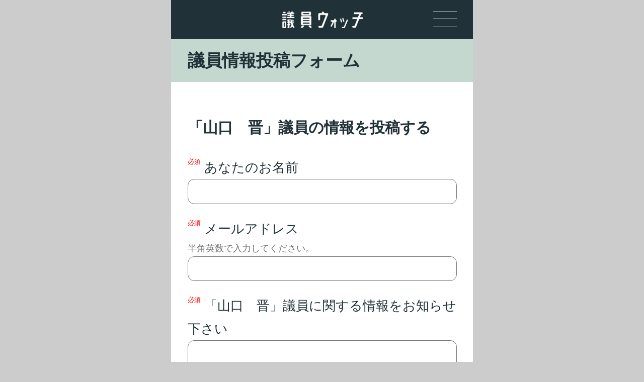

--- FILE ---
content_type: text/html; charset=UTF-8
request_url: https://giinwatch.jp/form-giin/?giin_id=8864
body_size: 9428
content:
 <!DOCTYPE html>
<html lang="ja" class="no-js no-svg">
<head>
<meta charset="UTF-8">
<meta name="viewport" content="width=device-width, initial-scale=1">

	<!--seo-->
	<meta name="keywords" content="" /><!-- TODO -->
	<meta name="description" content="議員ウォッチは、核兵器廃絶を願う有志が、核兵器問題に関する日本の議論を活発化させるために始めたプロジェクトです。日本のすべての国会議員、都道府県知事、市区町村の立場をオンライン上で明らかにして、市民がたえずウォッチするとともに、疑問に思ったことは議員たちに直接ぶつけていくことができるようにしたいと考えて起ち上げました。" />
	<meta name="format-detection" content="telephone=no"><!-- TODO -->


	<!-- OGP -->
	<meta property="og:locale" content="ja_JP" />
	<meta property="og:type" content="article" />
	<meta property="og:title" content="国会議員情報投稿フォーム - 議員ウォッチ" />
	<meta property="og:url" content="https://giinwatch.jp/form-giin/?giin_id=8864" />
	<meta property="og:site_name" content="議員ウォッチ" />


	<meta property="og:image" content="https://giinwatch.jp/wp-content/themes/giin-watch/images/ogp2.png"  />


<meta property="og:description" content="">




	<meta name="twitter:card" content="summary" />
	<meta name="twitter:site" content="議員ウォッチ" />
	<meta property="fb:app_id" content="999638897093542" />

<!-- /OGP -->


<!-- Global site tag (gtag.js) - Google Analytics -->

<script async src="https://www.googletagmanager.com/gtag/js?id=UA-138679640-1"></script>
<script>
window.dataLayer = window.dataLayer || [];
function gtag(){dataLayer.push(arguments);}
gtag('js', new Date());
gtag('config', 'UA-138679640-1');
</script>

<title>国会議員情報投稿フォーム &#8211; 議員ウォッチ</title>
<meta name='robots' content='max-image-preview:large' />
<link rel='dns-prefetch' href='//challenges.cloudflare.com' />
<link rel='dns-prefetch' href='//www.googletagmanager.com' />
<link rel="alternate" title="oEmbed (JSON)" type="application/json+oembed" href="https://giinwatch.jp/wp-json/oembed/1.0/embed?url=https%3A%2F%2Fgiinwatch.jp%2Fform-giin%2F" />
<link rel="alternate" title="oEmbed (XML)" type="text/xml+oembed" href="https://giinwatch.jp/wp-json/oembed/1.0/embed?url=https%3A%2F%2Fgiinwatch.jp%2Fform-giin%2F&#038;format=xml" />
<style id='wp-img-auto-sizes-contain-inline-css' type='text/css'>
img:is([sizes=auto i],[sizes^="auto," i]){contain-intrinsic-size:3000px 1500px}
/*# sourceURL=wp-img-auto-sizes-contain-inline-css */
</style>
<style id='wp-emoji-styles-inline-css' type='text/css'>

	img.wp-smiley, img.emoji {
		display: inline !important;
		border: none !important;
		box-shadow: none !important;
		height: 1em !important;
		width: 1em !important;
		margin: 0 0.07em !important;
		vertical-align: -0.1em !important;
		background: none !important;
		padding: 0 !important;
	}
/*# sourceURL=wp-emoji-styles-inline-css */
</style>
<style id='wp-block-library-inline-css' type='text/css'>
:root{--wp-block-synced-color:#7a00df;--wp-block-synced-color--rgb:122,0,223;--wp-bound-block-color:var(--wp-block-synced-color);--wp-editor-canvas-background:#ddd;--wp-admin-theme-color:#007cba;--wp-admin-theme-color--rgb:0,124,186;--wp-admin-theme-color-darker-10:#006ba1;--wp-admin-theme-color-darker-10--rgb:0,107,160.5;--wp-admin-theme-color-darker-20:#005a87;--wp-admin-theme-color-darker-20--rgb:0,90,135;--wp-admin-border-width-focus:2px}@media (min-resolution:192dpi){:root{--wp-admin-border-width-focus:1.5px}}.wp-element-button{cursor:pointer}:root .has-very-light-gray-background-color{background-color:#eee}:root .has-very-dark-gray-background-color{background-color:#313131}:root .has-very-light-gray-color{color:#eee}:root .has-very-dark-gray-color{color:#313131}:root .has-vivid-green-cyan-to-vivid-cyan-blue-gradient-background{background:linear-gradient(135deg,#00d084,#0693e3)}:root .has-purple-crush-gradient-background{background:linear-gradient(135deg,#34e2e4,#4721fb 50%,#ab1dfe)}:root .has-hazy-dawn-gradient-background{background:linear-gradient(135deg,#faaca8,#dad0ec)}:root .has-subdued-olive-gradient-background{background:linear-gradient(135deg,#fafae1,#67a671)}:root .has-atomic-cream-gradient-background{background:linear-gradient(135deg,#fdd79a,#004a59)}:root .has-nightshade-gradient-background{background:linear-gradient(135deg,#330968,#31cdcf)}:root .has-midnight-gradient-background{background:linear-gradient(135deg,#020381,#2874fc)}:root{--wp--preset--font-size--normal:16px;--wp--preset--font-size--huge:42px}.has-regular-font-size{font-size:1em}.has-larger-font-size{font-size:2.625em}.has-normal-font-size{font-size:var(--wp--preset--font-size--normal)}.has-huge-font-size{font-size:var(--wp--preset--font-size--huge)}.has-text-align-center{text-align:center}.has-text-align-left{text-align:left}.has-text-align-right{text-align:right}.has-fit-text{white-space:nowrap!important}#end-resizable-editor-section{display:none}.aligncenter{clear:both}.items-justified-left{justify-content:flex-start}.items-justified-center{justify-content:center}.items-justified-right{justify-content:flex-end}.items-justified-space-between{justify-content:space-between}.screen-reader-text{border:0;clip-path:inset(50%);height:1px;margin:-1px;overflow:hidden;padding:0;position:absolute;width:1px;word-wrap:normal!important}.screen-reader-text:focus{background-color:#ddd;clip-path:none;color:#444;display:block;font-size:1em;height:auto;left:5px;line-height:normal;padding:15px 23px 14px;text-decoration:none;top:5px;width:auto;z-index:100000}html :where(.has-border-color){border-style:solid}html :where([style*=border-top-color]){border-top-style:solid}html :where([style*=border-right-color]){border-right-style:solid}html :where([style*=border-bottom-color]){border-bottom-style:solid}html :where([style*=border-left-color]){border-left-style:solid}html :where([style*=border-width]){border-style:solid}html :where([style*=border-top-width]){border-top-style:solid}html :where([style*=border-right-width]){border-right-style:solid}html :where([style*=border-bottom-width]){border-bottom-style:solid}html :where([style*=border-left-width]){border-left-style:solid}html :where(img[class*=wp-image-]){height:auto;max-width:100%}:where(figure){margin:0 0 1em}html :where(.is-position-sticky){--wp-admin--admin-bar--position-offset:var(--wp-admin--admin-bar--height,0px)}@media screen and (max-width:600px){html :where(.is-position-sticky){--wp-admin--admin-bar--position-offset:0px}}

/*# sourceURL=wp-block-library-inline-css */
</style><style id='global-styles-inline-css' type='text/css'>
:root{--wp--preset--aspect-ratio--square: 1;--wp--preset--aspect-ratio--4-3: 4/3;--wp--preset--aspect-ratio--3-4: 3/4;--wp--preset--aspect-ratio--3-2: 3/2;--wp--preset--aspect-ratio--2-3: 2/3;--wp--preset--aspect-ratio--16-9: 16/9;--wp--preset--aspect-ratio--9-16: 9/16;--wp--preset--color--black: #000000;--wp--preset--color--cyan-bluish-gray: #abb8c3;--wp--preset--color--white: #ffffff;--wp--preset--color--pale-pink: #f78da7;--wp--preset--color--vivid-red: #cf2e2e;--wp--preset--color--luminous-vivid-orange: #ff6900;--wp--preset--color--luminous-vivid-amber: #fcb900;--wp--preset--color--light-green-cyan: #7bdcb5;--wp--preset--color--vivid-green-cyan: #00d084;--wp--preset--color--pale-cyan-blue: #8ed1fc;--wp--preset--color--vivid-cyan-blue: #0693e3;--wp--preset--color--vivid-purple: #9b51e0;--wp--preset--gradient--vivid-cyan-blue-to-vivid-purple: linear-gradient(135deg,rgb(6,147,227) 0%,rgb(155,81,224) 100%);--wp--preset--gradient--light-green-cyan-to-vivid-green-cyan: linear-gradient(135deg,rgb(122,220,180) 0%,rgb(0,208,130) 100%);--wp--preset--gradient--luminous-vivid-amber-to-luminous-vivid-orange: linear-gradient(135deg,rgb(252,185,0) 0%,rgb(255,105,0) 100%);--wp--preset--gradient--luminous-vivid-orange-to-vivid-red: linear-gradient(135deg,rgb(255,105,0) 0%,rgb(207,46,46) 100%);--wp--preset--gradient--very-light-gray-to-cyan-bluish-gray: linear-gradient(135deg,rgb(238,238,238) 0%,rgb(169,184,195) 100%);--wp--preset--gradient--cool-to-warm-spectrum: linear-gradient(135deg,rgb(74,234,220) 0%,rgb(151,120,209) 20%,rgb(207,42,186) 40%,rgb(238,44,130) 60%,rgb(251,105,98) 80%,rgb(254,248,76) 100%);--wp--preset--gradient--blush-light-purple: linear-gradient(135deg,rgb(255,206,236) 0%,rgb(152,150,240) 100%);--wp--preset--gradient--blush-bordeaux: linear-gradient(135deg,rgb(254,205,165) 0%,rgb(254,45,45) 50%,rgb(107,0,62) 100%);--wp--preset--gradient--luminous-dusk: linear-gradient(135deg,rgb(255,203,112) 0%,rgb(199,81,192) 50%,rgb(65,88,208) 100%);--wp--preset--gradient--pale-ocean: linear-gradient(135deg,rgb(255,245,203) 0%,rgb(182,227,212) 50%,rgb(51,167,181) 100%);--wp--preset--gradient--electric-grass: linear-gradient(135deg,rgb(202,248,128) 0%,rgb(113,206,126) 100%);--wp--preset--gradient--midnight: linear-gradient(135deg,rgb(2,3,129) 0%,rgb(40,116,252) 100%);--wp--preset--font-size--small: 13px;--wp--preset--font-size--medium: 20px;--wp--preset--font-size--large: 36px;--wp--preset--font-size--x-large: 42px;--wp--preset--spacing--20: 0.44rem;--wp--preset--spacing--30: 0.67rem;--wp--preset--spacing--40: 1rem;--wp--preset--spacing--50: 1.5rem;--wp--preset--spacing--60: 2.25rem;--wp--preset--spacing--70: 3.38rem;--wp--preset--spacing--80: 5.06rem;--wp--preset--shadow--natural: 6px 6px 9px rgba(0, 0, 0, 0.2);--wp--preset--shadow--deep: 12px 12px 50px rgba(0, 0, 0, 0.4);--wp--preset--shadow--sharp: 6px 6px 0px rgba(0, 0, 0, 0.2);--wp--preset--shadow--outlined: 6px 6px 0px -3px rgb(255, 255, 255), 6px 6px rgb(0, 0, 0);--wp--preset--shadow--crisp: 6px 6px 0px rgb(0, 0, 0);}:where(.is-layout-flex){gap: 0.5em;}:where(.is-layout-grid){gap: 0.5em;}body .is-layout-flex{display: flex;}.is-layout-flex{flex-wrap: wrap;align-items: center;}.is-layout-flex > :is(*, div){margin: 0;}body .is-layout-grid{display: grid;}.is-layout-grid > :is(*, div){margin: 0;}:where(.wp-block-columns.is-layout-flex){gap: 2em;}:where(.wp-block-columns.is-layout-grid){gap: 2em;}:where(.wp-block-post-template.is-layout-flex){gap: 1.25em;}:where(.wp-block-post-template.is-layout-grid){gap: 1.25em;}.has-black-color{color: var(--wp--preset--color--black) !important;}.has-cyan-bluish-gray-color{color: var(--wp--preset--color--cyan-bluish-gray) !important;}.has-white-color{color: var(--wp--preset--color--white) !important;}.has-pale-pink-color{color: var(--wp--preset--color--pale-pink) !important;}.has-vivid-red-color{color: var(--wp--preset--color--vivid-red) !important;}.has-luminous-vivid-orange-color{color: var(--wp--preset--color--luminous-vivid-orange) !important;}.has-luminous-vivid-amber-color{color: var(--wp--preset--color--luminous-vivid-amber) !important;}.has-light-green-cyan-color{color: var(--wp--preset--color--light-green-cyan) !important;}.has-vivid-green-cyan-color{color: var(--wp--preset--color--vivid-green-cyan) !important;}.has-pale-cyan-blue-color{color: var(--wp--preset--color--pale-cyan-blue) !important;}.has-vivid-cyan-blue-color{color: var(--wp--preset--color--vivid-cyan-blue) !important;}.has-vivid-purple-color{color: var(--wp--preset--color--vivid-purple) !important;}.has-black-background-color{background-color: var(--wp--preset--color--black) !important;}.has-cyan-bluish-gray-background-color{background-color: var(--wp--preset--color--cyan-bluish-gray) !important;}.has-white-background-color{background-color: var(--wp--preset--color--white) !important;}.has-pale-pink-background-color{background-color: var(--wp--preset--color--pale-pink) !important;}.has-vivid-red-background-color{background-color: var(--wp--preset--color--vivid-red) !important;}.has-luminous-vivid-orange-background-color{background-color: var(--wp--preset--color--luminous-vivid-orange) !important;}.has-luminous-vivid-amber-background-color{background-color: var(--wp--preset--color--luminous-vivid-amber) !important;}.has-light-green-cyan-background-color{background-color: var(--wp--preset--color--light-green-cyan) !important;}.has-vivid-green-cyan-background-color{background-color: var(--wp--preset--color--vivid-green-cyan) !important;}.has-pale-cyan-blue-background-color{background-color: var(--wp--preset--color--pale-cyan-blue) !important;}.has-vivid-cyan-blue-background-color{background-color: var(--wp--preset--color--vivid-cyan-blue) !important;}.has-vivid-purple-background-color{background-color: var(--wp--preset--color--vivid-purple) !important;}.has-black-border-color{border-color: var(--wp--preset--color--black) !important;}.has-cyan-bluish-gray-border-color{border-color: var(--wp--preset--color--cyan-bluish-gray) !important;}.has-white-border-color{border-color: var(--wp--preset--color--white) !important;}.has-pale-pink-border-color{border-color: var(--wp--preset--color--pale-pink) !important;}.has-vivid-red-border-color{border-color: var(--wp--preset--color--vivid-red) !important;}.has-luminous-vivid-orange-border-color{border-color: var(--wp--preset--color--luminous-vivid-orange) !important;}.has-luminous-vivid-amber-border-color{border-color: var(--wp--preset--color--luminous-vivid-amber) !important;}.has-light-green-cyan-border-color{border-color: var(--wp--preset--color--light-green-cyan) !important;}.has-vivid-green-cyan-border-color{border-color: var(--wp--preset--color--vivid-green-cyan) !important;}.has-pale-cyan-blue-border-color{border-color: var(--wp--preset--color--pale-cyan-blue) !important;}.has-vivid-cyan-blue-border-color{border-color: var(--wp--preset--color--vivid-cyan-blue) !important;}.has-vivid-purple-border-color{border-color: var(--wp--preset--color--vivid-purple) !important;}.has-vivid-cyan-blue-to-vivid-purple-gradient-background{background: var(--wp--preset--gradient--vivid-cyan-blue-to-vivid-purple) !important;}.has-light-green-cyan-to-vivid-green-cyan-gradient-background{background: var(--wp--preset--gradient--light-green-cyan-to-vivid-green-cyan) !important;}.has-luminous-vivid-amber-to-luminous-vivid-orange-gradient-background{background: var(--wp--preset--gradient--luminous-vivid-amber-to-luminous-vivid-orange) !important;}.has-luminous-vivid-orange-to-vivid-red-gradient-background{background: var(--wp--preset--gradient--luminous-vivid-orange-to-vivid-red) !important;}.has-very-light-gray-to-cyan-bluish-gray-gradient-background{background: var(--wp--preset--gradient--very-light-gray-to-cyan-bluish-gray) !important;}.has-cool-to-warm-spectrum-gradient-background{background: var(--wp--preset--gradient--cool-to-warm-spectrum) !important;}.has-blush-light-purple-gradient-background{background: var(--wp--preset--gradient--blush-light-purple) !important;}.has-blush-bordeaux-gradient-background{background: var(--wp--preset--gradient--blush-bordeaux) !important;}.has-luminous-dusk-gradient-background{background: var(--wp--preset--gradient--luminous-dusk) !important;}.has-pale-ocean-gradient-background{background: var(--wp--preset--gradient--pale-ocean) !important;}.has-electric-grass-gradient-background{background: var(--wp--preset--gradient--electric-grass) !important;}.has-midnight-gradient-background{background: var(--wp--preset--gradient--midnight) !important;}.has-small-font-size{font-size: var(--wp--preset--font-size--small) !important;}.has-medium-font-size{font-size: var(--wp--preset--font-size--medium) !important;}.has-large-font-size{font-size: var(--wp--preset--font-size--large) !important;}.has-x-large-font-size{font-size: var(--wp--preset--font-size--x-large) !important;}
/*# sourceURL=global-styles-inline-css */
</style>

<style id='classic-theme-styles-inline-css' type='text/css'>
/*! This file is auto-generated */
.wp-block-button__link{color:#fff;background-color:#32373c;border-radius:9999px;box-shadow:none;text-decoration:none;padding:calc(.667em + 2px) calc(1.333em + 2px);font-size:1.125em}.wp-block-file__button{background:#32373c;color:#fff;text-decoration:none}
/*# sourceURL=/wp-includes/css/classic-themes.min.css */
</style>
<link rel='stylesheet' id='giin-style-css' href='https://giinwatch.jp/wp-content/themes/giin-watch/style.css?ver=20220108' type='text/css' media='all' />
<script type="text/javascript" src="https://giinwatch.jp/wp-includes/js/jquery/jquery.min.js?ver=3.7.1" id="jquery-core-js"></script>
<script type="text/javascript" src="https://giinwatch.jp/wp-includes/js/jquery/jquery-migrate.min.js?ver=3.4.1" id="jquery-migrate-js"></script>
<script type="text/javascript" id="script-js-extra">
/* <![CDATA[ */
var JsData = {"ajax_url":"https://giinwatch.jp/wp-admin/admin-ajax.php","template_directory_uri":"https://giinwatch.jp/wp-content/themes/giin-watch","loading":"\u003Cimg src=\"https://giinwatch.jp/wp-content/themes/giin-watch/images/loading.gif\" alt=\"\u8aad\u307f\u8fbc\u307f\u4e2d\"\u003E"};
//# sourceURL=script-js-extra
/* ]]> */
</script>
<script type="text/javascript" src="https://giinwatch.jp/wp-content/themes/giin-watch/js/script.js?ver=6.9" id="script-js"></script>

<!-- Site Kit によって追加された Google タグ（gtag.js）スニペット -->
<!-- Google アナリティクス スニペット (Site Kit が追加) -->
<script type="text/javascript" src="https://www.googletagmanager.com/gtag/js?id=G-244JR02Z1D" id="google_gtagjs-js" async></script>
<script type="text/javascript" id="google_gtagjs-js-after">
/* <![CDATA[ */
window.dataLayer = window.dataLayer || [];function gtag(){dataLayer.push(arguments);}
gtag("set","linker",{"domains":["giinwatch.jp"]});
gtag("js", new Date());
gtag("set", "developer_id.dZTNiMT", true);
gtag("config", "G-244JR02Z1D");
//# sourceURL=google_gtagjs-js-after
/* ]]> */
</script>
<link rel="https://api.w.org/" href="https://giinwatch.jp/wp-json/" /><link rel="alternate" title="JSON" type="application/json" href="https://giinwatch.jp/wp-json/wp/v2/pages/5865" /><link rel="EditURI" type="application/rsd+xml" title="RSD" href="https://giinwatch.jp/xmlrpc.php?rsd" />
<meta name="generator" content="WordPress 6.9" />
<link rel="canonical" href="https://giinwatch.jp/form-giin/" />
<link rel='shortlink' href='https://giinwatch.jp/?p=5865' />
<meta name="generator" content="Site Kit by Google 1.170.0" /><link rel="icon" href="https://giinwatch.jp/wp-content/uploads/2020/06/cropped-sns_icon-32x32.png" sizes="32x32" />
<link rel="icon" href="https://giinwatch.jp/wp-content/uploads/2020/06/cropped-sns_icon-192x192.png" sizes="192x192" />
<link rel="apple-touch-icon" href="https://giinwatch.jp/wp-content/uploads/2020/06/cropped-sns_icon-180x180.png" />
<meta name="msapplication-TileImage" content="https://giinwatch.jp/wp-content/uploads/2020/06/cropped-sns_icon-270x270.png" />
		<style type="text/css" id="wp-custom-css">
			ul.special-menu {
	display: inline-block;
    margin: 0px 80px;
    line-height: 1.8rem;
}

a.sp-num {
  text-decoration: none;
}

p.attention2 {
    font-size: 0.8rem;
    margin: 0 1.25rem;
    line-height: 1rem;
    text-align: left;
}

		</style>
			<!-- Begin Mieruca Embed Code -->
<script type="text/javascript" id="mierucajs">
window.__fid = window.__fid || [];__fid.push([659913171]);
(function() {
function mieruca(){if(typeof window.__fjsld != "undefined") return; window.__fjsld = 1; var fjs = document.createElement('script'); fjs.type = 'text/javascript'; fjs.async = true; fjs.id = "fjssync"; var timestamp = new Date;fjs.src = ('https:' == document.location.protocol ? 'https' : 'http') + '://hm.mieru-ca.com/service/js/mieruca-hm.js?v='+ timestamp.getTime(); var x = document.getElementsByTagName('script')[0]; x.parentNode.insertBefore(fjs, x); };
setTimeout(mieruca, 500); document.readyState != "complete" ? (window.attachEvent ? window.attachEvent("onload", mieruca) : window.addEventListener("load", mieruca, false)) : mieruca();
})();
</script>
<!-- End Mieruca Embed Code -->

</head>
<body class="wp-singular page-template-default page page-id-5865 wp-theme-giin-watch">
<div id="page" class="site">

	<nav class="skip">
		<a name="PAGETOP" id="PAGETOP" tabindex="-1" class="show_if_focus">ページの先頭です</a>
		<a href="#CONTENT_AREA" tabindex="0">本文へ</a>
	</nav>


	
	<header id="branding" role="banner" >
							<p id="site_title">
					<a href="https://giinwatch.jp" rel="home">
						<img class="" src="https://giinwatch.jp/wp-content/themes/giin-watch/images/logo-text2.png"
				alt="議員ウォッチ">					</a>
				</p>
			
		<div id="menu_open"><a href="#"><span></span><span></span><span></span></a></div>

		<nav class="header-menus">
			<div id="menu_close"><a href="#"><span></span><span></span></a></div>

			<!--mainmenu-->
			<ul id="menu-main" class="menu"><li id="menu-item-5839" class="menu-item menu-item-type-post_type menu-item-object-page menu-item-home menu-item-5839"><a href="https://giinwatch.jp/">TOP</a></li>
<li id="menu-item-7107" class="menu-item menu-item-type-post_type menu-item-object-page menu-item-7107"><a href="https://giinwatch.jp/howto/">アクションのしかた</a></li>
<li id="menu-item-4816" class="menu-item menu-item-type-post_type menu-item-object-page menu-item-has-children menu-item-4816"><a href="https://giinwatch.jp/about/">核兵器Yes or No !?</a>
<ul class="sub-menu">
	<li id="menu-item-4818" class="menu-item menu-item-type-post_type menu-item-object-page menu-item-4818"><a href="https://giinwatch.jp/about/yes-or-no/">核兵器Yes or No !?</a></li>
	<li id="menu-item-4819" class="menu-item menu-item-type-post_type menu-item-object-page menu-item-4819"><a href="https://giinwatch.jp/about/present/">核兵器禁止条約とは</a></li>
	<li id="menu-item-4821" class="menu-item menu-item-type-post_type menu-item-object-page menu-item-4821"><a href="https://giinwatch.jp/about/aboutus/">議員ウォッチについて</a></li>
	<li id="menu-item-5848" class="menu-item menu-item-type-post_type menu-item-object-page menu-item-5848"><a href="https://giinwatch.jp/about/pledge/">ICAN議員誓約</a></li>
	<li id="menu-item-4823" class="menu-item menu-item-type-post_type menu-item-object-page menu-item-4823"><a href="https://giinwatch.jp/about/volunteer/">ボランティア募集</a></li>
	<li id="menu-item-4824" class="menu-item menu-item-type-post_type menu-item-object-page menu-item-4824"><a href="https://giinwatch.jp/about/donate/">寄付する</a></li>
	<li id="menu-item-4826" class="menu-item menu-item-type-post_type menu-item-object-page menu-item-4826"><a href="https://giinwatch.jp/about/for-candidate/">候補者の皆さまへ</a></li>
</ul>
</li>
<li id="menu-item-4810" class="menu-item menu-item-type-post_type menu-item-object-page menu-item-home menu-item-has-children menu-item-4810"><a href="https://giinwatch.jp/">国会議員</a>
<ul class="sub-menu">
	<li id="menu-item-4811" class="menu-item menu-item-type-post_type menu-item-object-page menu-item-4811"><a href="https://giinwatch.jp/giin/giin-pref/">都道府県別に見る</a></li>
	<li id="menu-item-4813" class="menu-item menu-item-type-post_type menu-item-object-page menu-item-4813"><a href="https://giinwatch.jp/giin/giin-atoz/">50音順に見る</a></li>
	<li id="menu-item-4815" class="menu-item menu-item-type-post_type menu-item-object-page menu-item-4815"><a href="https://giinwatch.jp/giin/giin-faction/">政党別に見る</a></li>
</ul>
</li>
<li id="menu-item-4829" class="menu-item menu-item-type-post_type menu-item-object-page menu-item-4829"><a href="https://giinwatch.jp/prefectures/">都道府県</a></li>
<li id="menu-item-4830" class="menu-item menu-item-type-post_type menu-item-object-page menu-item-4830"><a href="https://giinwatch.jp/cities/">市区町村</a></li>
<li id="menu-item-5840" class="menu-item menu-item-type-custom menu-item-object-custom menu-item-5840"><a href="https://giinwatch.jp/news">NEWS</a></li>
<li id="menu-item-4832" class="menu-item menu-item-type-post_type menu-item-object-page menu-item-4832"><a href="https://giinwatch.jp/contact/">お問い合わせ</a></li>
<li id="menu-item-6881" class="menu-item menu-item-type-post_type menu-item-object-page menu-item-privacy-policy menu-item-6881"><a rel="privacy-policy" href="https://giinwatch.jp/privacy-policy/">プライバシーポリシー</a></li>
</ul>			<!--/mainmenu-->

						<section class="share">
				<h2>SHARE</h2>
					<ul>
						<li><a href="https://x.com/share?url=https://giinwatch.jp/form-giin/?giin_id=8864"><img src="https://giinwatch.jp/wp-content/themes/giin-watch/images/footer-x.png" alt="x"></a></li>
						<li><a href="http://www.facebook.com/share.php?u=https://giinwatch.jp/form-giin/?giin_id=8864" rel="nofollow" target="_blank"><img src="https://giinwatch.jp/wp-content/themes/giin-watch/images/footer-facebook-c.png" alt="facebook"></a></li>
						<li><a href="https://social-plugins.line.me/lineit/share?url=https://giinwatch.jp/form-giin/?giin_id=8864"><img src="https://giinwatch.jp/wp-content/themes/giin-watch/images/footer-line-c.png" alt="line"></a>
					</ul>
			</section>
			
			<section class="follow">
				<h2>FOLLOW US</h2>
					<ul>
						<li><a href="https://x.com/giinwatch"><img src="https://giinwatch.jp/wp-content/themes/giin-watch/images/footer-x.png" alt="twitter"></a></li>
						<li><a href="https://www.facebook.com/giinwatch"><img src="https://giinwatch.jp/wp-content/themes/giin-watch/images/footer-facebook.png" alt="facebook"></a></li>
						<li><a href="https://note.com/watcher_giin"><img src="https://giinwatch.jp/wp-content/themes/giin-watch/images/footer-note.png" alt="note"></a></li>
					</ul>
				</section>
		</nav>
	</header><!--/#branding -->

	<nav class="skip">
		<a id="CONTENT_AREA" name="CONTENT_AREA" tabindex="0" class="show_if_focus">ここから本文です。</a>
		<a href="#menu-main">メニューへ</a>
	</nav>

	<div class="site-content-contain">
		<div id="content" class="site-content">

<main id="main" class="site-main form" role="main">

	<header class="entry-header">
		<h1>
			議員情報投稿フォーム
		</h1><!-- .entry-header -->
	</header>

	<div class="entry-content">


<h3>「山口　晋」議員の情報を投稿する</h3>
<form action="" method="post">


<label>
			<span class="required">必須</span>
		あなたのお名前
	<input name="form_name" value="" placeholder="" type="text" required="required">
		</label>

<label>
			<span class="required">必須</span>
		メールアドレス	<span class="notice">半角英数で入力してください。</span>	<input name="mail" value="" placeholder="" type="text" required="required">
		</label>


<label>
			<span class="required">必須</span>
		
	「山口　晋」議員に関する情報をお知らせ下さい

	<textarea rows="8" name="comment" required="required"></textarea>

		</label>


	<input type="hidden" name="giin_id" value="8864">




<div class="form-turnstile" style="text-align:center">
	<div
		class="cf-turnstile"
		data-sitekey="0x4AAAAAACBwyP8vfY398Rju"
		data-language="ja"
		data-retry="auto"
	></div>
</div>
<input type="submit" class="confirm" name="confirm" value="議員情報投稿内容を確認">

<input type="hidden" id="token" name="token" value="3bc40087a0" /><input type="hidden" name="_wp_http_referer" value="/form-giin/?giin_id=8864" /></form>


	</div><!-- .entry-content -->

</main>

		</div><!-- #content -->

		<footer class="site-footer" role="contentinfo">
						<section class="share">
				<h2>SHARE</h2>
				<nav class="sns">
					<ul>
						<li><a href="https://x.com/share?url=https://giinwatch.jp/form-giin/?giin_id=8864"><img src="https://giinwatch.jp/wp-content/themes/giin-watch/images/footer-x-c.png" alt="X"></a></li>
						<li><a href="http://www.facebook.com/share.php?u=https://giinwatch.jp/form-giin/?giin_id=8864" rel="nofollow" target="_blank"><img src="https://giinwatch.jp/wp-content/themes/giin-watch/images/footer-facebook-c.png" alt="facebook"></a></li>
						<li><a href="https://social-plugins.line.me/lineit/share?url=https://giinwatch.jp/form-giin/?giin_id=8864"><img src="https://giinwatch.jp/wp-content/themes/giin-watch/images/footer-line-c.png" alt="line"></a>
					</ul>
				</nav>
			</section>
			
			<div class="contact">
				<a class="button" href="https://giinwatch.jp/contact">お問い合わせ</a>
			</div>

			<section class="follow">
				<h2>FOLLOW US</h2>
				<nav class="sns">
					<ul>
						<li><a href="https://x.com/giinwatch"><img src="https://giinwatch.jp/wp-content/themes/giin-watch/images/footer-x.png" alt="x"></a></li>
						<li><a href="https://www.facebook.com/giinwatch"><img src="https://giinwatch.jp/wp-content/themes/giin-watch/images/footer-facebook.png" alt="facebook"></a></li>
						<li><a href="https://note.com/watcher_giin"><img src="https://giinwatch.jp/wp-content/themes/giin-watch/images/footer-note.png" alt="note"></a></li>
					</ul>
				</nav>
				<div class="copyright">&copy;&nbsp;議員ウォッチプロジェクト info[a]giinwatch.jp</div>
			</section>
		</footer><!--  -->

	</div><!-- .site-content-contain -->
</div><!-- #page -->

<script type="speculationrules">
{"prefetch":[{"source":"document","where":{"and":[{"href_matches":"/*"},{"not":{"href_matches":["/wp-*.php","/wp-admin/*","/wp-content/uploads/*","/wp-content/*","/wp-content/plugins/*","/wp-content/themes/giin-watch/*","/*\\?(.+)"]}},{"not":{"selector_matches":"a[rel~=\"nofollow\"]"}},{"not":{"selector_matches":".no-prefetch, .no-prefetch a"}}]},"eagerness":"conservative"}]}
</script>
<script type="text/javascript" src="https://challenges.cloudflare.com/turnstile/v0/api.js" id="cloudflare-turnstile-js"></script>
<script id="wp-emoji-settings" type="application/json">
{"baseUrl":"https://s.w.org/images/core/emoji/17.0.2/72x72/","ext":".png","svgUrl":"https://s.w.org/images/core/emoji/17.0.2/svg/","svgExt":".svg","source":{"concatemoji":"https://giinwatch.jp/wp-includes/js/wp-emoji-release.min.js?ver=6.9"}}
</script>
<script type="module">
/* <![CDATA[ */
/*! This file is auto-generated */
const a=JSON.parse(document.getElementById("wp-emoji-settings").textContent),o=(window._wpemojiSettings=a,"wpEmojiSettingsSupports"),s=["flag","emoji"];function i(e){try{var t={supportTests:e,timestamp:(new Date).valueOf()};sessionStorage.setItem(o,JSON.stringify(t))}catch(e){}}function c(e,t,n){e.clearRect(0,0,e.canvas.width,e.canvas.height),e.fillText(t,0,0);t=new Uint32Array(e.getImageData(0,0,e.canvas.width,e.canvas.height).data);e.clearRect(0,0,e.canvas.width,e.canvas.height),e.fillText(n,0,0);const a=new Uint32Array(e.getImageData(0,0,e.canvas.width,e.canvas.height).data);return t.every((e,t)=>e===a[t])}function p(e,t){e.clearRect(0,0,e.canvas.width,e.canvas.height),e.fillText(t,0,0);var n=e.getImageData(16,16,1,1);for(let e=0;e<n.data.length;e++)if(0!==n.data[e])return!1;return!0}function u(e,t,n,a){switch(t){case"flag":return n(e,"\ud83c\udff3\ufe0f\u200d\u26a7\ufe0f","\ud83c\udff3\ufe0f\u200b\u26a7\ufe0f")?!1:!n(e,"\ud83c\udde8\ud83c\uddf6","\ud83c\udde8\u200b\ud83c\uddf6")&&!n(e,"\ud83c\udff4\udb40\udc67\udb40\udc62\udb40\udc65\udb40\udc6e\udb40\udc67\udb40\udc7f","\ud83c\udff4\u200b\udb40\udc67\u200b\udb40\udc62\u200b\udb40\udc65\u200b\udb40\udc6e\u200b\udb40\udc67\u200b\udb40\udc7f");case"emoji":return!a(e,"\ud83e\u1fac8")}return!1}function f(e,t,n,a){let r;const o=(r="undefined"!=typeof WorkerGlobalScope&&self instanceof WorkerGlobalScope?new OffscreenCanvas(300,150):document.createElement("canvas")).getContext("2d",{willReadFrequently:!0}),s=(o.textBaseline="top",o.font="600 32px Arial",{});return e.forEach(e=>{s[e]=t(o,e,n,a)}),s}function r(e){var t=document.createElement("script");t.src=e,t.defer=!0,document.head.appendChild(t)}a.supports={everything:!0,everythingExceptFlag:!0},new Promise(t=>{let n=function(){try{var e=JSON.parse(sessionStorage.getItem(o));if("object"==typeof e&&"number"==typeof e.timestamp&&(new Date).valueOf()<e.timestamp+604800&&"object"==typeof e.supportTests)return e.supportTests}catch(e){}return null}();if(!n){if("undefined"!=typeof Worker&&"undefined"!=typeof OffscreenCanvas&&"undefined"!=typeof URL&&URL.createObjectURL&&"undefined"!=typeof Blob)try{var e="postMessage("+f.toString()+"("+[JSON.stringify(s),u.toString(),c.toString(),p.toString()].join(",")+"));",a=new Blob([e],{type:"text/javascript"});const r=new Worker(URL.createObjectURL(a),{name:"wpTestEmojiSupports"});return void(r.onmessage=e=>{i(n=e.data),r.terminate(),t(n)})}catch(e){}i(n=f(s,u,c,p))}t(n)}).then(e=>{for(const n in e)a.supports[n]=e[n],a.supports.everything=a.supports.everything&&a.supports[n],"flag"!==n&&(a.supports.everythingExceptFlag=a.supports.everythingExceptFlag&&a.supports[n]);var t;a.supports.everythingExceptFlag=a.supports.everythingExceptFlag&&!a.supports.flag,a.supports.everything||((t=a.source||{}).concatemoji?r(t.concatemoji):t.wpemoji&&t.twemoji&&(r(t.twemoji),r(t.wpemoji)))});
//# sourceURL=https://giinwatch.jp/wp-includes/js/wp-emoji-loader.min.js
/* ]]> */
</script>

</body>
</html>


--- FILE ---
content_type: text/css
request_url: https://giinwatch.jp/wp-content/themes/giin-watch/css/layout.css?=20220108
body_size: 7985
content:
/* body */
html,
body
{
	height: 100%; /* hack IE */
}
body {
	line-height: 1.8;
}

body *{
	box-sizing: border-box;
}

.sp {
	display: none;
}
.pc {
	display: block;
}
img {
	max-width: 100%;
	height: auto;
}
pre
{
	white-space: pre-wrap;
}
body {
  font-family: 'Meiryo', 'Hiragino Kaku Gothic Pro', 'Osaka', sans-serif;
  /* font-family: "Hiragino Kaku Gothic ProN" ,メイリオ, Meiryo, sans-serif; */
  -webkit-font-smoothing: antialiased;
	color: #1f1f1f;
}
.futura
{
	font-family: Futura,Trebuchet MS,Arial,sans-serif;
	font-weight: normal;
}
.futura span
{
	letter-spacing: 0.2em;
	margin-right: -0.2em;
}

.aligncenter {
    display: block;
    margin: 0 auto;
}
.alignright { float: right; }
.alignleft { float: left; }



/* clearfix */
#mainmenu::after
#site-header::after,
#site-content::after,
#site-footer::after,
#content::after {
	content: '';
	display: block;
	clear: both;
}

ul
{
	padding: 0;
}
ul li
{
	list-style: none;
}

/*
 * ===============================================================================================================================================================================================================================================================================================================================================================
 */

/* font-sizes */
@media all and (min-width: 576px) { html { font-size: 26px; } }
@media all and (max-width: 575px) { html { font-size: 25px; } }
@media all and (max-width: 550px) { html { font-size: 24px; } }
@media all and (max-width: 525px) { html { font-size: 23px; } }
@media all and (max-width: 500px) { html { font-size: 22px; } }
@media all and (max-width: 475px) { html { font-size: 21px; } }
@media all and (max-width: 450px) { html { font-size: 20px; } }
@media all and (max-width: 425px) { html { font-size: 19px; } }
@media all and (max-width: 400px) { html { font-size: 18px; } }
@media all and (max-width: 375px) { html { font-size: 17px; } }
@media all and (max-width: 350px) { html { font-size: 16px; } }
@media all and (max-width: 325px) { html { font-size: 15px; } }

/* colors */
/*
:root {
  --cwh: #fff;
  --cbl: #203238; #000;
  --cf4: #f4f4f4;
  --cee: #eeeeee;
  --ce8: #e8e8e8;
  --cbb: #bbb;
  --c9f: #9f9f9f;
  --c74: #747474;

  --cf5: #F5F5F5;
  --cgl: #C4D8D0;
  --cgn: #32B280;
  --cgd: #007D4A;

  --top-padding: 1.25rem;
  --side-padding: 1.25rem;
  --bottom-padding: 3rem;

  --button-radius: 0.3rem;
}
*/



body
{
	background-color: #ccc;
	color: #203238;
}
#page
{
	position: relative;
	max-width: 600px; /* ここだけ px */
	width: 100%;
	margin: 0 auto;
	background-color: #fff;
	overflow: hidden;
}
#page > *
{
	width: 100%;
	max-width: 100%;
}
#main
{
	overflow: hidden;
	min-height: 600px;
	padding-bottom: 3rem;
}
#main .entry-content
{
	padding: 1.25rem 1.25rem 3rem;
}

/* header and menu*/
header#branding
{
	background-color: #203238;
	height: 3rem;
	overflow: hidden;
	padding: 0.85rem 1.25rem;
	text-align: center;
}
header#branding #site_title
{
	display: inline-block;
	color: #fff;
	height: 1.3rem;
	font-weight: bold;
	margin: 0 auto;
	line-height: 1.0;
	overflow: hidden;
	font-size: 1rem;

}
header#branding #site_title a
{
	color: #fff;
	text-decoration: none;
}
header#branding #site_title img
{
	max-height: 100%;
	width: auto;
}
#menu_open,
#menu_close
{
	position: absolute;
	top: 0.85rem;
	right: 1.25rem;
	display: block;
	float: right;
}
#menu_open a,
#menu_open a span,
#menu_close a,
#menu_close a span

{
	display: inline-block;
	box-sizing: border-box;
	transition: all .4s;
}
#menu_open a,
#menu_close a
{
	position: relative;
	width: 1.8rem;
	height: 1.2rem;
}
#menu_open a span,
#menu_close a span
{
	position: absolute;
	left: 0;
	width: 100%;
	height: 1px;
	border-radius: 0.05rem;
	background-color: #fff;
}
#menu_open a span:nth-of-type(1) { top: 0; }
#menu_open a span:nth-of-type(2) { top: 0.55rem; }
#menu_open a span:nth-of-type(3) { bottom: 0; }

#menu_close a span:nth-of-type(1) { top: 0; }
#menu_close a span:nth-of-type(2) { bottom: 0; }

#menu_close a span:nth-of-type(1)
{
	-webkit-transform: translateY(0.6rem) rotate(-45deg);
	transform: translateY(0.6rem) rotate(-45deg);
}
#menu_close a span:nth-of-type(2)
{
	-webkit-transform: translateY(-0.6rem) rotate(45deg);
	transform: translateY(-0.6rem) rotate(45deg);
}
header#branding nav.header-menus
{
	text-align: left;
	padding: 0.85rem 1.25rem;
	display: none;
	position: absolute;
	background-color: #203238;
	z-index: 90;
	top: 0;
	right: 0;
	width: 100%;
	box-shadow: -6px 6px 10px -3px  rgba(0, 0, 0, 0.4);
	overflow: scroll;
	height: 100%;
	max-height: 100%;
	font-weight: bold;
}
header#branding nav.header-menus ul#menu-main
{
	margin-top: 0;
	padding: 0.85rem 1.25rem;
}
header#branding nav.header-menus li
{
	margin-top: 0.3rem;
	margin-bottom: 0.3rem;
}
header#branding nav.header-menus a
{
	color: #fff;
	text-decoration: none;
}
header#branding nav.header-menus a:hover
{
	text-decoration: underline;
}
header#branding nav.header-menus ul.sub-menu
{
	padding-left: 1rem;
	font-weight: normal;
}
header#branding nav.header-menus ul.sub-menu li a:before
{
	content: '- ';
}

header#branding nav.header-menus section.share
{
	border-top: 1px solid #fff;
	border-bottom: 1px solid #fff;
	margin: 0.5rem 1.25rem;
	padding: 0;
}
header#branding nav.header-menus section.share h2
{
	color: #fff;
	display: inline-block;
	vertical-align: middle;
	font-size: 1.2rem;
}
header#branding nav.header-menus section.share ul
{
	float: right;
	text-align: right;
}
header#branding nav.header-menus section.share ul li
{
	margin-top: 0;
	vertical-align: middle;
	display: inline-block;
	margin-left:1rem;
	max-width: 2.5rem;
}
header#branding nav.header-menus section.share ul li:first-child
{
	margin-left: 0;
}
header#branding nav.header-menus section.follow
{
	clear: both;
	border-top: 1px solid #fff;
	border-bottom: 1px solid #fff;
	margin: 0.5rem 1.25rem;
	padding: 0;
}
header#branding nav.header-menus section.follow h2
{
	color: #fff;
	display: inline-block;
	vertical-align: middle;
	font-size: 1.2rem;
}
header#branding nav.header-menus section.follow ul
{
	float: right;
	text-align: right;
}
header#branding nav.header-menus section.follow ul li
{
	margin-top: 0;
	vertical-align: middle;
	display: inline-block;
	margin-left:1rem;
	max-width: 2.5rem;
}
header#branding nav.header-menus section.follow ul li:first-child
{
	margin-left: 0;
}

@media screen and (max-width: 481px) {
header#branding nav.header-menus section.follow
{
	clear: both;
	border-top: 1px solid #fff;
	border-bottom: 1px solid #fff;
	margin: 0.5rem 1.25rem;
	padding: 0;
	height: 130px;
}

header#branding nav.header-menus section.follow h2
{
	color: #fff;
	display: inline-block;
	vertical-align: middle;
	font-size: 1.2rem;
	margin-bottom: 0px;
}
header#branding nav.header-menus section.follow ul
{
	float: initial;
	text-align: right;
	margin: 0px;
}

}

footer
{
	background-color: #203238;
	color: #fff;
	padding: 0;
	text-align: center;
	overflow: hidden;
}
footer section.share,
footer div.contact,
footer section.follow
{
	padding: 0.5rem 1.25rem;
	overflow: hidden;
}
footer section.share
{
	background-color: #F5F5F5;
}
footer div.contact
{
	background-color: #F5F5F5;
}

footer section.share h2
{
	letter-spacing: 0.3rem;
	margin-top: 0;
	letter-spacing: 1.3;
	color: #203238;
}
footer section.share ul
{
	margin-top: 0;
}
footer section.share ul li
{
	display: inline-block;
	margin: 0 0.9rem;
}
footer section.share ul li a
{
	display: block;
}
footer section.share ul li a img
{
	width: 3rem;
	height: auto;
}
footer div.contact
{
	margin: 0 auto;
	padding-bottom: 2rem;
}
footer div.contact .button
{
	text-align: center;
	background-color: #fff;
	color: #203238;
	border-radius: 0.4rem;
	border: 2px solid #203238;
	line-height: 1.0;
}
footer div.contact .button:after
{
	content: none;
}
footer section.follow
{
	text-align: left;
	margin-top: 1rem;
	margin-bottom: 0.5rem;
}
footer section.follow h2
{
	letter-spacing: 0.2rem;
	display: inline-block;
	margin-top: 0;
	font-size: 0.9rem;
	vertical-align: top;
	margin-right: 0.5rem;
}
footer section.follow nav
{
	display: inline-block;
	vertical-align: top;
}
footer section.follow ul
{
	display: inline-block;
	margin-top: 0;
}
footer section.follow ul li
{
	display: inline-block;
	margin: 0 0.9rem;
}
footer section.follow ul li:last-child
{
	margin-right: 0;
}
footer section.follow ul li a
{
	display: block;
}
footer section.follow ul li a img
{
	width: 3rem;
	height: auto;
}
footer section.follow .copyright
{
	font-size: 0.7rem;
}




#main header
{
	background-color: #C4D8D0;
	margin: 0;
	font-weight: bold;
	line-height: 1.3;
	padding: 0.8rem 1.25rem;
	overflow: hidden;
}
#main header h1
{
	display: inline;
	margin: 0;
	padding: 0;
	font-size: 1.3rem;
}
#main.page header
{
	background-color: #eeeeee; /* 固定ページ */
}
#main header .breadcrumbs
{
	font-size: 1rem;
	font-weight: normal;
}
#main header .breadcrumbs a
{
	color: #203238;
	text-decoration: none;
}

.button
{
	display: block;
	margin: 0.3rem 0;
	background-color: #203238;
	border: 1px solid #203238;
	border-radius: 0.3rem;
	padding: 1rem 1rem;
	color: #fff;
	text-align: left;
	width: 100%;
	line-height: 1;
	text-decoration: none;
	position: relative;
}
.button:after
{
	content: '';
	display: block;
	float: right;
	width: 0;
	height: 0;
	border-style: solid;
	border-width: 0.4rem;
	border-color: transparent transparent transparent #fff;
	vertical-align: baseline;
	margin-top: 0.2rem;
	right: 0;
}

/* news */
section.news
{
	padding: 0 1.25rem;
	padding-bottom: 3rem;
}
section.news h2
{
	color: #32B280;
	text-align: left;
	letter-spacing: 0.3rem;
	font-weight: normal;
}
section.news li
{
	margin-bottom: 1rem;
}
section.news li a
{
	text-decoration: none;
	color: #203238;
}
section.news .date
{
	font-weight: bold;
	font-size: 1rem;
	color: #848484;
	margin-right: 1rem;
}


/* グラフのある「核兵器Yes or No」ページ */
#main.graph
{
	background-color: #e8e8e8;
	text-align: center;
	padding-bottom: 0;
}
#main.graph .entry-content
{
	padding-left: 0;
	padding-right: 0;
}
#main.graph header
{
	background-color: #fff;
	text-align: center;
}
#main.graph header h1
{
	font-size: 1.5rem;
}
#main.graph header h1 img
{
	max-width: 15rem;
}
/* 上部ナビ */
#main.graph nav.graph
{
}
#main.graph nav.graph li
{
	display: inline-block;
	background-color: #fff;
	width:  6rem;
	height: 6rem;
	margin: 0.4rem;
	border: 0.2rem solid #32B280;
	border-radius: 6rem;
	font-size: 0.8rem;
	padding-top: 0.6rem;
	color: #32B280;
	background-repeat: no-repeat;
	background-position: center bottom 0.5rem;
	background-size: 3rem;
}
#main.graph nav.graph li a
{
	display: block;
	width: 100%;
	height: 100%;
	text-decoration: none;
	color: #32B280;
}
#main.graph nav.graph li.giin { background-image: url(../images/giin.svg); }
#main.graph nav.graph li.prefectures { background-image: url(../images/prefecture.svg); }
#main.graph nav.graph li.cities { background-image: url(../images/city.svg); }
#main.graph nav.graph li.current.giin { background-image: url(../images/giin-current.svg); }
#main.graph nav.graph li.current.prefectures { background-image: url(../images/prefecture-current.svg); }
#main.graph nav.graph li.current.cities { background-image: url(../images/city-current.svg); }

#main.graph nav.graph li.current
{
	color: #fff;
	background-color: #32B280;
	overflow: visible;
	position: relative;
}
#main.graph nav.graph li.current a
{
}
#main.graph nav.graph li.current:before
{
	content: "";
	position: absolute;
	top: 100%;
	left: 50%;
	margin-left: -0.7rem;
	border: 0.7rem solid transparent;
	border-top: 0.7rem solid #32B280;
}
#main.graph nav.graph li:nth-child(1) { margin-left: 0; }
#main.graph nav.graph li:nth-child(2) {}
#main.graph nav.graph li:nth-child(3) { margin-right: 0; }
/*
 * graph
 * stroke-width, animation はページ内で指定する
 */
div.graph
{
	position: relative;
	min-height: 16rem;
}
svg.graph
{
	width: 100%;
	max-width: 16rem;
	transform:rotate(-90deg);
	margin: 1rem auto;
	display: block;
	min-height: 16rem;
}
svg.graph circle
{
	fill:transparent;
}
svg.graph circle.bg
{
	stroke: #bbb;
}
svg.graph circle.rate
{
	stroke: #32B280;
}
/* グラフ内文字 */
div.graph p
{
	position: absolute;
	z-index: 10;
	text-align: center;
	width: 100%;
	font-size: 0.8rem;
	padding-top: 2rem;
}
div.graph p span.number
{
	font-size: 1.7rem;
	font-weight: bold;
	color: #32B280;
	display: inline-block;
	min-width: 3.4rem;
}
div.graph p span.unit         { font-size: 1.2rem; font-weight: normal; }
div.graph p span.statistic_by { font-size: 1.2rem; font-weight: bold; }
/* 下部ナビ */
#main.graph nav.giin ul
{
	margin-bottom: 0;
}
#main.graph nav.giin li
{
	display: inline-block;
	background-color: #203238;
	width:  6rem;
	margin: 0.3rem;
	border: 1px solid #203238;
	border-radius: 0.6rem;
	font-size: 0.8rem;
	padding: 0.5rem 0.8rem;
	color: #fff;
	line-height: 1.3;
	text-align: left;
	font-weight: bold;
}
#main.graph nav.giin li a
{
	display: block;
	width: 100%;
	height: 100%;
	text-decoration: none;
	color: #fff;
}
#main.graph nav.giin li a:after
{
	content: '';
	display: inline-block;
	width: 0;
	height: 0;
	border-style: solid;
	border-width: 0.3rem;
	border-color: transparent transparent transparent #fff;
	vertical-align: baseline;
	margin-left: 0.5rem;
}

#main.graph .button
{
	margin: 0 1.25rem;
	width: auto;
}
#main.graph div.graph p img
{
	width: 4rem;
	vertical-align: bottom;
}
#main.graph ul.graph_desc
{
	text-align: center;
	font-size: 0.7rem;
	justify-content: start;
	display: flex;
	flex-wrap: wrap;
	margin-left: auto;
	margin-right: auto;
	width: 24.5em;
}
#main.graph ul.graph_desc li
{
	min-width: 7rem;
	text-align: left;
}
#main.graph ul.graph_desc li:before
{
	content: '';
	display: inline-block;
	margin-right: 0.3rem;
	height: 0.7rem;
	width: 0.7rem;
	background-color: #bbb;
}


/*
page-giin-pref .entry-content,
page-giin-atoz .entry-content,
page-giin-faction .entry-content
*/
#main.page-giin-pref .entry-content,
#main.page-giin-atoz .entry-content,
#main.page-giin-faction .entry-content
{
	padding: 1rem;
}
#main.page-giin-pref .group > ul,
#main.page-giin-faction .group > ul
{
	margin-top: 0;
}
#main.page-giin-pref .entry-content .count,
#main.page-giin-faction .entry-content .count
{
	line-height: 1.2;
	margin: 0.3rem 0;
	font-weight: bold;
	font-size: 0.8rem;
}
#main.page-giin-pref .entry-content .count .number,
#main.page-giin-faction .entry-content .count .number
{
	font-size: 1.2rem;
}
/* page-giin-pref */
#main.page-giin-pref h2
{
	clear: both;
	font-size: 1.1rem;
	margin: 0.5rem auto;
}
#main.page-giin-pref .list ul
{
	display: block;
	margin-left: auto;
	margin-right: auto;
	overflow: hidden;
	margin-top: 0.5rem;
}
#main.page-giin-pref .list ul li
{
	float: left;
	width: 33.3333333%;
	width: calc(100% / 3);/*3等分*/
	margin-bottom: 0.6rem;
}
#main.page-giin-pref .list ul li a
{
	line-height: 1;
	color: #203238;
	background-color: #fff;
	border: 1px solid #203238;
	border-radius: .2rem;
	padding: 0.7rem 0;
	display: block;
	text-align: center;
	text-decoration: none;
}
#main.page-giin-pref .list ul li:nth-child(3n + 1) { padding-right: 0.4rem }
#main.page-giin-pref .list ul li:nth-child(3n + 2) { padding-right: 0.2rem; padding-left: 0.2rem; }
#main.page-giin-pref .list ul li:nth-child(3n) { padding-left: 0.4rem; }
#main.page-giin-pref
#main.page-giin-pref
#main.page-giin-pref

/* page-giin-atoz */
#main.page-giin-atoz .list ul
{
	display: block;
	margin-left: auto;
	margin-right: auto;
	overflow: hidden;
	margin-top: 0.5rem;
}
#main.page-giin-atoz .list ul li
{
	float: left;
	width: 20%;
	width: calc(100% / 5);/*3等分*/
	margin-bottom: 1rem;
	padding-right: 0.5rem;
	padding-left: 0.5rem;
}
#main.page-giin-atoz .list ul li span,
#main.page-giin-atoz .list ul li a
{
	font-weight: bold;
	font-size: 1.3rem;
	line-height: 1;
	color: #fff;
	background-color: #203238;
	border: 2px solid #203238;
	border-radius: .6rem;
	padding: 0.8rem 0;
	display: block;
	text-align: center;
	text-decoration: none;
}
#main.page-giin-atoz .list ul li span
{
	background-color: #747474;
	border-color: #747474;
}

/* page-giin-faction */
#main.page-giin-faction
{
}

#main.page-giin-faction .list ul
{
	display: block;
	margin-left: auto;
	margin-right: auto;
	overflow: hidden;
	margin-top: -1rem;
}
#main.page-giin-faction .list ul li
{
	float: left;
	width: 50%;
	width: calc(100% / 2);/*2等分*/
	margin: 1rem auto;
	padding-right: 0.5rem;
	padding-left: 0.5rem;
	/*政党名が長い場合にオン*/
	/*height: 9vh;*/
	/*margin-bottom: 0;*/
}
#main.page-giin-faction .list ul li span,
#main.page-giin-faction .list ul li a
{
	font-weight: bold;
	/*font-size: 1.3rem;*/
	line-height: 1;
	color: #fff;
	background-color: #203238;
	border: 2px solid #203238;
	border-radius: .6rem;
	padding: 0.8rem 0;
	display: block;
	text-align: center;
	text-decoration: none;
}
#main.page-giin-faction .list ul li span
{
	background-color: #747474;
	border-color: #747474;
}
#main.page-giin-faction .list ul li:nth-child(2n + 1) { padding-left: 0 }
#main.page-giin-faction .list ul li:nth-child(2n) { padding-right: 0; }

/* 検索結果 */
#main.page-giin-common .group > ul > li
{
	clear: both;
	border-bottom: 1px solid #747474;
	padding: 0.7rem 0 0.3rem;
	overflow: hidden;
}
#main.page-giin-common .group > ul > li.candidate
{
	/* background-color: #eeeeee; */
}
#main.page-giin-common .group > ul > li.candidate .hibakusha
{
	background-color: #fff;
}
#main.page-giin-common .group div.thumbnail
{
	position: relative;
	width: 19%;
	margin-right: 3%;
	float: left;
	min-height: 5.5rem;
	overflow: hidden;
}
#main.page-giin-common .group div.thumbnail img
{
	border: 1px solid #747474;
}
#main.page-giin-common .group div.text
{
	float: left;
	width: 75%;
	line-height: 1.5;
}
#main.page-giin-common .group div.text rt
{
	display: ruby-text;
}
#main.page-giin-common .group div.text rt
{
	white-space: nowrap;
	font-size: 0.6rem;
	line-height: 1;
	font-variant-east-asian: ruby;
}
#main.page-giin-common .group .diet
{
	text-align: center;
	background-color: #9f9f9f;
	color: #fff;
	display: table;
	float: left;
	min-height: 2rem;
	min-width: 3.5rem;
	font-size: 0.65rem;
	padding: 0.3rem;
	border-radius: 0.3rem;
	margin-right: 0.5rem;
	line-height: 1.2;
	position: relative;
	overflow: hidden;
}
#main.page-giin-common .group .diet.shu { background-color: #859ED8; }
#main.page-giin-common .group .diet.san { background-color: #7FA360; }
/* #main.page-giin-common .group .diet.san.term-short { color: #962020; font-weight: bold; background-color: #eeeeee; } */
#main.page-giin-common .group .diet.san.term-short { color: #FFFFFF; font-weight: bold; background-color: #587340; }
#main.page-giin-common .group .diet.candidate { color: #602096; font-weight: bold; background-color: #eeeeee; }



#main.page-giin-common .group .diet span
{
	height: 100%;
	display: table-cell;
	vertical-align: middle;
}
#main.page-giin-common .group .name
{
	display: inline;
	vertical-align: bottom;
	min-height: 2.5rem;
	font-size: 1.2rem;
}
#main.page-giin-common .group .election
{
	display: block;
	width: 100%;
	float: left;
	font-size: 0.9rem;
}
#main.page-giin-common .group .hibakusha
{
	display: block;
	float: left;
	width: 100%;
	font-size: 0.8rem;
	vertical-align: middle;
	border: 1px solid #747474;
	padding-left: 0.2rem;
	padding-top: 0.2rem;
	padding-bottom: 0.2rem;
}
#main.page-giin-common .group .hibakusha img
{
	max-width: 0.8rem;
	vertical-align: middle;
}
#main.page-giin-common .group .hibakusha ul.agree
{
	display: inline;
}
#main.page-giin-common .group .hibakusha ul.agree li
{
	display: inline;
	margin-left: 0.1rem;
	color: #bbb;
	vertical-align: middle;
	font-size: 0.4rem;
}
#main.page-giin-common .group .hibakusha ul.agree li.active
{
	font-weight: bold;
	color: #203238;
	font-size: 0.75rem;
}
#main.page-giin-common .group .hibakusha ul.agree li .icon
{
	font-size: 0.3rem;
	vertical-align: middle;
}
#main.page-giin-common .group .hibakusha ul.agree li.active .icon
{
	font-size: 0.75rem;
	text-indent: 0.75rem;
	width: 0.75rem;
	display: inline-block;
	background-repeat: no-repeat;
	background-position: left center;
	background-size: 0.75rem;
	overflow: hidden;
}
#main.page-giin-common .group .hibakusha ul.agree li.agree.active    { color: #32B280; }
#main.page-giin-common .group .hibakusha ul.agree li.partly.active   { color: #32b280; }
#main.page-giin-common .group .hibakusha ul.agree li.none.active     { color: #747474; }
#main.page-giin-common .group .hibakusha ul.agree li.disagree.active { color: #EA2D2D; }

#main.page-giin-common .group .hibakusha ul.agree li.agree.active .icon    { background-image: url(../images/agree.png); }
#main.page-giin-common .group .hibakusha ul.agree li.partly.active .icon     { background-image: url(../images/partly.png); }
#main.page-giin-common .group .hibakusha ul.agree li.none.active .icon     { background-image: url(../images/none.png); }
#main.page-giin-common .group .hibakusha ul.agree li.disagree.active .icon { background-image: url(../images/disagree.png); }

#main.page-giin-common .group h2
{
	margin-top: 3rem;
	color: #747474;
	font-size: 1.2rem;
	display: flex;
	align-items: center;
}
#main.page-giin-common .group h2:before,
#main.page-giin-common .group h2:after
{
	content: "";
	flex-grow: 1;
	height: 1px;
	background: #747474;
	display: block;
}
#main.page-giin-common .group h2:before {
	margin-right: .4em;
}
#main.page-giin-common .group h2:after {
	margin-left: .4em;
}

/* single-giin */
#main.single-giin
{
}
#main.single-giin header.entry-header
{
	background-color: #fff;
	padding-bottom: 0rem;
}
#main.single-giin div.entry-content
{
	padding: 0 0 3rem;
}
#main.single-giin p.kana
{
	padding: 0 1.25rem;
	font-size: 0.85rem;
	margin: 0 0 0.5rem;
}
#main.single-giin .thumbnail
{
	width: 45%;
	float: left;
	display: block;
	overflow: hidden;
	margin-bottom: 2rem;
	padding-left: 1.25rem;
}
#main.single-giin .thumbnail img
{
	width: 100%;
	height: auto;
}
#main.single-giin .text
{
	width: 55%;
	float: left;
	padding: 0 0 0 1.25rem;
	overflow: hidden;
	margin-bottom: 2rem;
}
#main.single-giin .text span.area,
#main.single-giin .text span.faction
{
	line-height: 1.0;
	display: block;
	width: 100%;
	padding-bottom: 0.5rem;
	padding-left: 0;
}
#main.single-giin .text span.diet
{
	border-radius: 0.4rem;
	padding: 0.4rem 0.5rem;
	margin-bottom: 0.5rem;
	margin-left: 0;
	display: inline-block;
	color: #fff;
}
#main.single-giin .text span.diet.shu { background-color: #859ED8; }
#main.single-giin .text span.diet.san { background-color: #7FA360; }
/* #main.single-giin .text span.diet.san.term-short { color: #962020; font-weight: bold; background-color: #eeeeee; } */
#main.single-giin .text span.diet.san.term-short { color: #ffffff; font-weight: bold; background-color: #587340; }
#main.single-giin .text span.diet.candidate { color: #962020; font-weight: bold;}

#main.single-giin .text span.diet.candidate { color: #602096; background-color: #eeeeee; }


#main.single-giin div.text
{
}
#main.single-giin div.text nav.external
{
	margin-left: 0;
}
#main.single-giin div.text nav.external ul
{
	text-align: left;
	padding-left: 0;
	margin-top: 0.5rem;
}
#main.single-giin div.text nav.external ul li
{
	width: 1.8rem;
	display: inline-block;
	margin: 0 0.3rem 0 0;
}


#main.single-giin section.hibakusha
{
	border-top: 1px solid #747474;
	border-bottom: 1px solid #747474;
	clear: both;
	position: relative;
	overflow: visible;
	margin-left: 1.25rem;
	margin-right: 1.25rem;
	margin-bottom: 3rem;
}
#main.single-giin section.hibakusha h2
{
	margin: 0;
	position: absolute;
	left: 0;
	top: -1.2rem;
	font-size: 1rem;
	background-color: #fff;
	padding-right: 1rem;
	height: 2.2rem;
}
#main.single-giin section.hibakusha h2 img
{
	max-height: 100%;
	width: auto;
}
#main.single-giin section.hibakusha ul
{
	overflow: hidden;
/*	display: table;*/	
	display: flex;
	width: 100%;
}
#main.single-giin section.hibakusha ul li
{
	display: table-cell;
	width: 25%;
	color: #ccc;
	font-size: 0.6rem;
	vertical-align: middle;
	padding-top: 0.5rem;
	text-align: center;
	line-height: normal;
}
#main.single-giin section.hibakusha ul li .icon
{
	font-size: 1rem;
	vertical-align: middle;
	margin-right: 0.4rem;
}
#main.single-giin section.hibakusha ul li.active
{
	color: #203238;
	font-size: 1.5rem;
	font-weight: bold;
	width: 40%;
}
#main.single-giin section.hibakusha ul li.partly.active
{
	color: #203238;
	font-size: 0.8rem;
	line-height: 1em;
	font-weight: bold;
	width: 40%;
}
#main.single-giin section.hibakusha ul li.active .icon
{
	font-size: 1.5rem;
	text-indent: 1.5rem;
	width: 1.5rem;
	display: inline-block;
	background-repeat: no-repeat;
	background-position: left center;
	background-size: 1.5rem;
	overflow: hidden;
}
#main.single-giin section.hibakusha ul li.agree.active    { color: #32B280; }
#main.single-giin section.hibakusha ul li.partly.active   { color: #32B280; }
#main.single-giin section.hibakusha ul li.none.active     { color: #747474; }
#main.single-giin section.hibakusha ul li.disagree.active { color: #EA2D2D; }

#main.single-giin section.hibakusha ul li.agree.active .icon    { background-image: url(../images/agree.png); }
#main.single-giin section.hibakusha ul li.partly.active .icon   { background-image: url(../images/partly.png); height: 1.7rem;}
#main.single-giin section.hibakusha ul li.none.active .icon     { background-image: url(../images/none.png); }
#main.single-giin section.hibakusha ul li.disagree.active .icon { background-image: url(../images/disagree.png); }




#main.single-giin section.hibakusha ul section.comments
{
	padding: 1rem;
}
#main.single-giin nav.external
{
	margin-left: 1rem;
	margin-right: 1.25rem;
}
#main.single-giin nav.external ul
{
	width: 100%;
	text-align: center;

}
#main.single-giin nav.external ul li
{
	display: inline-block;
	width: 2.5rem;
	margin: 0 1rem;
}
#main.single-giin nav.external ul li img
{
	width: 100%;
	height: auto;
}
#main.single-giin div.comments
{
	background-color: #eeeeee;
	padding: 1.25rem 1.25rem 3rem;
}
#main.single-giin div.comments section
{
	background-color: #fff;
	padding: 1rem 1.25rem 1rem;
	margin-bottom: 1rem;
}
#main.single-giin div.comments section h2
{
	margin-top: 0;
	font-size: 1.2rem;
}
#main.single-giin div.comments section.close span.show:after
{
	content: '...';
}
#main.single-giin div.comments section .button
{
	color: #203238;
	border-color: #203238;
	background-color: #fff;
}
#main.single-giin div.comments section .button:after
{
	margin-top: -0.1rem;
	border-color: transparent transparent #747474 transparent;
}
#main.single-giin div.comments section.close .button:after
{
	margin-top: 0.3rem;
	border-color: #747474 transparent transparent transparent;
}
#main.single-giin address
{
	margin: 1.25rem 1.25rem 3rem;
	font-style: normal;
	overflow: hidden;
}
#main.single-giin address dl dt
{
	line-height: 1;
	width: 20%;
	float: left;
	clear: both;
	border-right: 1px solid #203238;
}
#main.single-giin address dl dd
{
	line-height: 2;
	margin-top: -0.5rem;
	width: 75%;
	clear: right;
	float: right;
	margin-left: 0;
	margin-bottom: 1rem;
}
#main.single-giin section.action
{
	margin: 1.25rem 1.25rem 3rem;
	padding: 0  0;
}
#main.single-giin section.action h2
{
	border-top: 1px solid #707070;
	border-bottom: 1px solid #707070;
	font-weight: normal;
	text-align: center;
	font-weight: bold;
	font-size: 1rem;
}

#main.single-giin section.action p a
{
	display: block;
	text-align: center;
	color: #32B280;
	margin: 0 auto 1rem;
}
#main.single-giin section.action h2 strong
{
	font-size: 1.5rem;
	color: #32B280;
}

#main.single-giin section.action ul
{
	background-color: #E5F8F1;
	padding: 1rem;
}


#main.single-giin section.action li
{
	margin-bottom:1rem;
	font-size: 0.9rem;
}
#main.single-giin section.action a.button,
#main.single-giin section.action span.button
{
	border: none;
	background-position: center left 0.5rem;
	background-repeat: no-repeat;
	background-size: 1.5rem;
	padding-left: 2.3rem;
}
#main.single-giin section.action .twitter { background-image: url(../images/action-twitter.png) }
#main.single-giin section.action .facebook { background-image: url(../images/action-facebook.png) }
#main.single-giin section.action .tel { background-image: url(../images/action-tel.png) }
#main.single-giin section.action .mail { background-image: url(../images/action-mail.png) }
#main.single-giin section.action .giinwatch { background-image: url(../images/action-giinwatch.png) }



#main.single-giin section.action a.button,
#main.single-giin section.action span.button,
#main.single-giin div.form a.button,
#main.single-giin div.form span.button,
#main.archive-city div.form a.button
{
	line-height: 1.5;
	padding-right: 0.1rem;
}
#main.single-giin section.action a.button:after,
#main.single-giin section.action span.button:after,
#main.single-giin div.form a.button:after,
#main.single-giin div.form span.button:after,
#main.archive-city div.form a.button:after
{
	margin-top: 0.4rem;
	border-color: transparent transparent transparent #203238;
}
#main.single-giin section.action a.button:after,
#main.single-giin section.action span.button:after
{
	border-color: transparent transparent transparent #32B280;
}
#main.single-giin section.action a.button,
#main.single-giin div.form a.button,
#main.archive-city div.form a.button
{
	color: #203238;
	border-color: #203238;
	background-color: #fff;
}
#main.single-giin section.action span.button,
#main.single-giin div.form span.button
{
	color: #bbb;
	border-color: #bbb;
}
#main.single-giin div.form,
#main.archive-city div.form
{
	background-color: #fff;
	margin: 1.25rem 1.25rem 3rem;
}
#main.archive-city div.form p
{
	margin-left: 0;
	margin-right: 0;
}

#main.single-giin section.example
{
	margin: 1.25rem 1.25rem 3rem;
	padding: 0  0;
}
#main.single-giin section.example h2
{
	border-top: 1px solid #707070;
	border-bottom: 1px solid #707070;
	text-align: center;
	font-size: 1.2rem;
}
#main.single-giin section.example ul
{
	background-color: #F5F5F5;
	padding: 1rem 0;
	text-align: center;
}
#main.single-giin section.example ul li
{
	width: 25%;
	margin: 3%;
	display: inline-block;
	vertical-align: top;
}
#main.single-giin section.example ul li a
{
	display: block;
	background-color: #fff;
	border-radius: 0.4rem;
	min-height: 7rem;
	box-shadow: 4px 4px 8px rgba(60,60,60,0.4);
	color: #000;
	padding-top: 3.5rem;
	font-size: 0.8rem;
	text-decoration: none;
	font-weight: bold;
	line-height: 2;

	background-position: center top 0.8rem;
	background-size: 4.2em;
	background-repeat: no-repeat;

}
#main.single-giin section.example ul li a.tweet { background-image: url(../images/example-tweet.png) }
#main.single-giin section.example ul li a.tel   { background-image: url(../images/example-tel.png) }
#main.single-giin section.example ul li a.mail  { background-image: url(../images/example-mail.png) }

/* single-governor (add single-giin) */
#main.single-governor header.entry-header
{
	background-color: #bbb;
	padding: 0.8rem 1.25rem;
}
#main.single-governor div.entry-content > h2
{
	margin: 0.8rem 1.25rem 0;
}





/* page-governor */
#main.page-governor
{
}

#main.page-governor dt
{
	width: 100%;
	clear: both;
}
#main.page-governor dd
{
	width: 100%;
	margin: 0;
}
#main.page-governor dd span.name
{
	clear: both;
	width: 45%;
	float: left;
}
#main.page-governor dd span.hibakusha
{
	width: 55%;
	float: right;
}

/* archive-governor */
#main.archive-governor .entry-content
{
	padding-left: 0;
	padding-right: 0;
	padding-top: 0;
}
#main.archive-governor dl.header
{
	font-weight: bold;
	background-color: #fff;
	width: 100%;
	overflow: hidden;
	padding: 0.5rem 0;
	margin-bottom: 1rem;
}
#main.archive-governor dl.header dd.name
{
	border-right: 1px solid #203238;
	height: 2rem;
	line-height: 2rem;
	padding-top: 0;
	padding-bottom: 0;
}
#main.archive-governor dl.header dd.hibakusha
{
	margin-top: -0.6rem;
	line-height: 1.5;
	padding-top: 0;
	padding-bottom: 0;
}
#main.archive-governor .entry-content .count
{
	margin: 1rem 1.25rem;
	font-size: 0.8rem;
}
#main.archive-governor .entry-content .count .number
{
	font-size: 1.2rem;
	font-weight: bold;
}
#main.archive-governor dl
{
	background-color: #eeeeee;
	overflow: hidden;
	clear: both;
}
#main.archive-governor dt
{
	clear: both;
	padding-left: 1.25rem;
	font-weight: bold;
	width: 100%;
	background-color: #fff;
	line-height: 2.0;
	font-size: 1.2rem;
}
#main.archive-governor dd
{
	margin-left: 0;
	float: left;
	line-height: 1.0;
	padding-top: 0.8rem;
	padding-bottom: 0.8rem;
}
#main.archive-governor dd a
{
	color: #203238;
}
#main.archive-governor dd.name
{
	width: 45%;
	padding-left: 1.25rem;
}
#main.archive-governor dd.hibakusha
{
	width: 55%;
	padding-right: 1.25rem;
	padding-left: 1.25rem;
}
#main.archive-governor dd.hibakusha ul.agree
{
	display: flex;
	justify-content: flex-start;
	align-items: center;
	width: 100%;
	font-size: 0.8rem;
	margin: 0;
}
#main.archive-governor dd.hibakusha ul.agree li
{
	display: flex;
	justify-content: flex-start;
	align-items: center;
	margin-left: 1rem;
	color: #bbb;
	vertical-align: middle;
}
#main.archive-governor dd.hibakusha ul.agree li.active
{
	font-weight: bold;
	color: #203238;
	font-size: 1.3rem;
}
#main.archive-governor dd.hibakusha ul.agree li .icon
{
}
#main.archive-governor dd.hibakusha ul li.active .icon
{
	font-size: 1.3rem;
	text-indent: 1.3rem;
	width: 1.3rem;
	display: inline-block;
	background-repeat: no-repeat;
	background-position: left center;
	background-size: 1.3rem;
	overflow: hidden;
	text-indent: -9999px;
}
#main.archive-governor dd.hibakusha ul li.agree.active    { color: #32B280; }
#main.archive-governor dd.hibakusha ul li.none.active     { color: #747474; }
#main.archive-governor dd.hibakusha ul li.disagree.active { color: #EA2D2D; }

#main.archive-governor dd.hibakusha ul li.agree.active .icon    { background-image: url(../images/agree.png); }
#main.archive-governor dd.hibakusha ul li.none.active .icon     { background-image: url(../images/none.png); }
#main.archive-governor dd.hibakusha ul li.disagree.active .icon { background-image: url(../images/disagree.png); }





#main.archive-governor
#main.archive-governor
#main.archive-governor
#main.archive-governor

/* archive-city */
#main.archive-city
{
}
#main.archive-city .entry-content
{
	padding-left: 0;
	padding-right: 0;
}
v#main.archive-city .entry-content .count
{
	margin: 1rem 1.25rem;
	font-size: 0.8rem;
}
#main.archive-city .entry-content .count .number
{
	font-size: 1.2rem;
	font-weight: bold;
}

#main.archive-city .entry-content p,
#main.archive-city .entry-content .select
{
	margin-left: 1.25rem;
	margin-right: 1.25rem;
}
#main.archive-city .entry-content .select
{
	background-color: #C4D8D0;
	padding: 1rem;
}
#main.archive-city .entry-content .select label
{
	display: block;
}
#main.archive-city .entry-content .select select
{
	-webkit-appearance: button;
	-moz-appearance: button;
	appearance: button;
	background: #fffaf8 url(../images/search_searchable.png) no-repeat;
	background-position: right 8px center;
	height: 2.2rem;
	padding: 0.4rem;
	width: 100%;
	background-color: #fff;
	font-size: 0.9rem;
	border: 1px solid #747474;
	border-radius: 0.3rem;
}
#main.archive-city .entry-content h2,
#main.archive-city .entry-content li
{
	padding-left: 1.25rem;
	padding-right: 1.25rem;
}
#main.archive-city .entry-content h2
{
	margin: 0;
}
#main.archive-city .entry-content ul
{
	margin: 0;
}
#main.archive-city .entry-content li:nth-child(2n+1)
{
	background-color: #eeeeee;
}
#main.archive-city .entry-content li:nth-child(2n)
{
}
#main.archive-city .entry-content li
{
	padding-top: 0.7rem;
	padding-bottom: 0.7rem;
	line-height: 1.0;
	font-size: 0.9rem;
}
#main.archive-city .entry-content li span.date
{
	display: block;
	float: right;
	min-width: 9rem;
	border-left: 1px solid #203238;
	color: #203238;
	padding-left: 1.2rem;
	font-size: 0.9rem;
}

/* archive-news */

#main.archive-news header.entry-header
{
	background-color: #fff;
	text-align: left;
}
#main.archive-news header.entry-header h1
{
	color: #32B280;
	letter-spacing: 0.3rem;
	font-weight: normal;
}


#main.archive-news .entry-content li
{
	margin-bottom: 2rem;
}
#main.archive-news .entry-content li a
{
	color: #203238;
}
#main.archive-news .entry-content li span.date
{
	display: block;
	width: 100%;
	margin-bottom: 0.3rem;
}
.screen-reader-text
{
	display: none;
}

/* page-about */
#main.page-about article h1.entry-title
{
	background-color: #eeeeee;
	position: relative;
	padding: 0.6rem 2.3rem;
	font-size: 1.2rem;
	font-weight: normal;
	margin: 0;
	border-bottom: 2px solid #9f9f9f;
}
#main.page-about article.active h1.entry-title
{
	border-bottom: none;
}
#main.page-about article h1.entry-title:before
{
	content: '';
	box-sizing: border-box;
	width: 1.8rem;
	height: 1.8rem;
	border: 1px solid #747474;
	-webkit-border-radius: 50%;
	border-radius: 50%;
	float: right;
	margin-top: 0.2rem;
	position: absolute;
	right: 2.3rem;
}
#main.page-about article h1.entry-title:after
{
	content: '';
	width: 0.7rem;
	height: 0.7rem;
	border-top: 1px solid #747474;
	border-right: 1px solid #747474;
	float: right;
	-webkit-transform: rotate(135deg);
	transform: rotate(135deg);
	margin-top: 0.5rem;
	position: absolute;
	right: 2.85rem;
}
#main.page-about article.active h1.entry-title:after
{
	-webkit-transform: rotate(315deg);
	transform: rotate(315deg);
	margin-top: 0.9rem;
}
#main.page-about article.active h2
{
	font-size: 1.1rem;
}
#main.page-about article .thumbnail
{
	overflow: hidden;
	height: auto;
}
#main.page-about article .thumbnail img
{
	width: 100%;
	height: auto;
}
#main.page-about article .entry-content p
{
	/* text-indent: 1rem; */
}


/* single-news */
#main.single-news .sns li
{
	display: inline;
}
.fb_iframe_widget span
{
	vertical-align: baseline !important;
}


/*
 * form
 */
form label
{
	display: block;
	width: 100%;
	clear: both;
	margin: 1rem 0;
}
form input[type="text"],
form select,
form textarea
{
	border: 1px solid #747474;
	border-radius: 0.5rem;
	font-size: 0.9rem;
	width: 100%;
	padding: 0.4rem 0.5rem;
}
form input[type="radio"]
{
	width: 0.5rem;
	height: 0.5rem;
}
form div.short
{
	font-size: 0.8rem;
}
form div.short input
{
	width: auto;
	font-size: 0.9rem;
}
form span.required
{
	font-size: 0.5rem;
	vertical-align: top;
	color: #F00;
}

form .__uploader
{
	border: 1px dashed #747474;
	padding: 1rem 0.5rem 2rem;
}
form .__uploader .button
{
	text-align: center;
	width: auto;
	margin-bottom: 1rem;
}
form .__uploader .button:after
{
	content: none;
}
form label.radio
{
	display: inline;
	margin-left: 1rem;
}
form .error
{
	color: #f00;
	font-size: 0.85rem;
}
form .notice
{
	color: #747474;
	display: block;
	width: 100%;
	font-size: 0.7rem;
}

#main.form form input[type="submit"].send,
#main.form form input[type="submit"].back,
#main.form form input[type="submit"].confirm
{
	color: #fff;
	background-color: #203238;
	border-color: #203238;
	border-width: 2px;
	border-radius: 0.5rem;
	font-size: 120%;
	padding: 1em;
	width: 100%;
	font-weight: bold;
}
#main.form form input[type="submit"].back
{
	background-color: #494949;
	max-width: 45%;
	border-color: #494949;
}
/*
#main.form form input[type="submit"].back:hover
{
	color: #494949;
}
*/

#main.form form input[type="submit"].send
{
	max-width: 45%;
	float: right;
}


form dl dt
{
	font-weight: bold;
	font-size: 0.9rem;
}
form dl dd
{
	padding-bottom: 1.5rem;
	margin-left: 0;
	color: #747474;
}




#main.single-giin .sns
{
	margin-top: 0;
	padding: 0.3rem 1.25rem 1rem;
}
#main.single-giin .sns li
{
	display: inline;
}

div.kihu-buttons
{
	display: flex;
	flex-wrap: wrap;
	justify-content: center; 
}

p.kihu-menu{
	margin: 5px 0 5px;
}



a.kihu-button-b
{
	display: table-cell;
	border: 2px solid #2089c0;
	text-align: center;
	margin: 15px;
	padding: 1em;
	text-decoration: none;
	color: #2089c0;
	background-color: #ffffff;
	width:240px;	
}

a.kihu-button-g
{
	display: table-cell;
	border: 2px solid #4daf2a;
	text-align: center;
	margin: 15px;
	padding: 1em;
	text-decoration: none;
	color: #4daf2a;
	background-color: #ffffff;
	width:240px;
}

blockquote {
    position: relative;
    padding: 10px 10px 10px 32px;
    box-sizing: border-box;
    font-style: italic;
    color: #464646;
    background: #e0e0e0;
}

blockquote:before{
    display: inline-block;
    position: absolute;
    top: -6px;
    left: -15px;
    content: "“";
    font-family: sans-serif;
    color: #e0e0e0;
    font-size: 70px;
    line-height: 1;
    z-index: 2;
}

blockquote:after{
    position: absolute;
    content: '';
    left: 0;
    top: 0;
    border-width: 0 0 40px 40px;
    border-style: solid;
    border-color: transparent #ffffff;
}

blockquote p {
    position: relative;
    padding: 0;
    margin: 10px 0;
    z-index: 3;
    line-height: 1.7;
}

blockquote cite {
    display: block;
    text-align: right;
    color: #888888;
    font-size: 0.9em;
}

ol.list_parentheses{
  padding:0 0 0 2em;
  margin:0;
}
 
ol.list_parentheses li{
  list-style-type:none;
  list-style-position:inside;
  counter-increment: cnt;
}
ol.list_parentheses li:before{
  display: marker;
  content: "(" counter(cnt) ") ";
}
